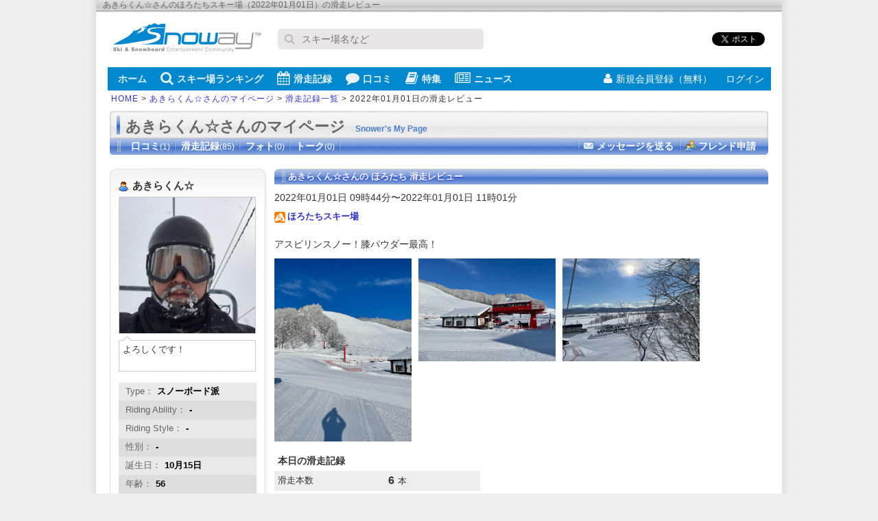

--- FILE ---
content_type: text/html; charset=UTF-8
request_url: https://snoway.jp/snower/29237/ride/386278/
body_size: 5126
content:
<!DOCTYPE html PUBLIC "-//W3C//DTD XHTML 1.0 Transitional//EN" "http://www.w3.org/TR/xhtml1/DTD/xhtml1-transitional.dtd">
<html xmlns="http://www.w3.org/1999/xhtml" xmlns:og="http://ogp.me/ns#" xml:lang="ja" lang="ja">
<head>
<meta http-equiv="Content-Type" content="text/html;charset=UTF-8" />
<meta name="robots" content="noindex, nofollow">
<title>あきらくん☆さんのほろたちスキー場（2022年01月01日）の滑走記録 - スノーウェイ</title>
<meta name="keywords" content="あきらくん☆,ほろたちスキー場,滑走記録,">
<meta name="description" content="（あきらくん☆さんが2022年01月01日にほろたちスキー場を訪れた際の滑走記録です。）" />
<meta property="fb:app_id" content="139844019081">
<meta property="og:title" content="あきらくん☆さんのほろたちスキー場（2022年01月01日）の滑走記録" />
<meta property="og:description" content="滑走本数：6本、滑走距離：4.1km、最高速度：47.8km/h、リフト：6回、消費カロリー：69kcal" />
<meta property="og:type" content="article" />
<meta property="og:url" content="https://snoway.jp/snower/29237/ride/386278/" />
<meta property="og:image" content="https://static.snoway.jp/record/29237/vdujryvl.jpg" />
<meta property="og:site_name" content="スノーウェイ"/>
<meta name="twitter:card" content="summary_large_image">
<meta name="twitter:site" content="スノーウェイ">
<meta name="twitter:title" content="ほろたちスキー場（2022年01月01日）">
<meta name="twitter:description" content="滑走本数：6本、滑走距離：4.1km、最高速度：47.8km/h、リフト：6回、消費カロリー：69kcal">
<meta name="twitter:image:src" content="https://static.snoway.jp/record/29237/vdujryvl.jpg">


<style type="text/css">
@import "/css/screen.css";
@import "/css/snower.css?v=20170122";
</style>
</head>
<body>

<div id="snoway-wrap">
<div id="hdr-description">あきらくん☆さんのほろたちスキー場（2022年01月01日）の滑走レビュー</div>
<div id="header">

<script async src="https://www.googletagmanager.com/gtag/js?id=UA-833105-1"></script>
<script>
 window.dataLayer = window.dataLayer || [];
 function gtag(){dataLayer.push(arguments);}
 gtag('js', new Date());
 gtag('config', 'UA-833105-1');
 gtag('config', 'G-9F6QQGSCLJ');
</script>


<script async='async' src='https://www.googletagservices.com/tag/js/gpt.js'></script>
<script>
  var googletag = googletag || {};
  googletag.cmd = googletag.cmd || [];
</script>
<script>
  googletag.cmd.push(function() {
    googletag.defineSlot('/5761041/snoway_all_position1_300x250', [300, 250], 'div-gpt-ad-1474562136329-0').addService(googletag.pubads());
    googletag.defineSlot('/5761041/snoway_all_position2_300x250', [300, 250], 'div-gpt-ad-1606717430742-0').addService(googletag.pubads());
    googletag.defineSlot('/5761041/snoway_all_position3_300x250', [300, 250], 'div-gpt-ad-1606717509324-0').addService(googletag.pubads());
    googletag.defineSlot('/5761041/snoway_all_300x80_pos1', [[300, 60], [300, 80]], 'div-gpt-ad-1474562136329-1').addService(googletag.pubads());
    googletag.defineSlot('/5761041/snoway_all_300x80_pos2', [[300, 60], [300, 80]], 'div-gpt-ad-1474562136329-2').addService(googletag.pubads());
    googletag.pubads().enableSingleRequest();
    googletag.enableServices();
  });
</script>

 <div class="headerTop">
    <div class="headerLogo"><a href="https://snoway.jp/"><img src="https://snoway.jp/img/sprite/v2.png" alt="スノーウェイ"></a></div>

    <form action='https://www.google.co.jp/search' method='get' class="headerSearch">
      <p class="inputText"><i class="fa fa-search"></i><input maxlength='255' name='q' size='31' type='text' value='' placeholder="スキー場名など"></p>
      <input name='ie' type='hidden' value='UTF-8'>
      <input name='oe' type='hidden' value='Shift_JIS'>
      <input name='hl' type='hidden' value='ja'>
      <input name='domains' type='hidden' value='snoway.jp'>
      <input name='sitesearch' type='hidden' value='snoway.jp'>
    </form>

    <ul class="headerSocial">
      <li><div class="fb-like" data-href="https://snoway.jp/" data-layout="button_count" data-action="like" data-show-faces="false" data-share="true"></div></li>
      <li><a href="https://b.hatena.ne.jp/entry/https://snoway.jp/" class="hatena-bookmark-button" data-hatena-bookmark-layout="simple-balloon" title="このエントリーをはてなブックマークに追加"><img src="https://b.st-hatena.com/images/entry-button/button-only@2x.png" alt="このエントリーをはてなブ
ックマークに追加" width="20" height="20" style="border: none;" /></a><script type="text/javascript" src="https://b.st-hatena.com/js/bookmark_button.js" charset="utf-8" async="async"></script></li>
      <li class="tw"><a href="https://twitter.com/share" class="twitter-share-button" data-url="https://snoway.jp/" data-lang="ja">ツイート</a>
      <script>!function(d,s,id){var js,fjs=d.getElementsByTagName(s)[0],p=/^http:/.test(d.location)?'http':'https';if(!d.getElementById(id)){js=d.createElement(s);js.id=id;js.src=p+'://platform.twitter.com/widgets.js';fjs.parentNode.insertBefore(js,fjs);}}(document, 'script', 'twitter-wjs');</script></li>
    </ul>
  </div>

  <div class="headerBtm">
    <div class="headerBtmInner">
      <nav id="globalNav">
        <ul>

          <li><a href="https://snoway.jp"><i class="fa fa-home"></i>ホーム</a></li>    
          <li><a href="https://snoway.jp/gelande/"><i class="fa fa-search"></i>スキー場ランキング</a></li>    
          <li><a href="https://snoway.jp/record/"><i class="fa fa-calendar"></i>滑走記録</a></li>
          <li><a href="https://snoway.jp/review/"><i class="fa fa-comment"></i>口コミ</a></li>
          <li><a href="https://mag.snoway.jp/" target="_blank" rel="noopener"><i class="fa fa-book"></i>特集</a></li>
          <li><a href="https://snoway.jp/news/"><i class="fa fa-newspaper-o"></i>ニュース</a></li>
        </ul>
      </nav>
            <ul id="headerLogin">
        <li class="join"><a href="/member/login.php"><i class="fa fa-user"></i>新規会員登録（無料）</a></li>
        <li class="login"><a href="/my/login/" rel="nofollow">ログイン<i class="fa fa-signin"></i></a></li>
      </ul>
          </div>
  </div>

  <div id="pankuzu"><a href="/">HOME</a> &gt; <a href="/snower/29237/">あきらくん☆さんのマイページ</a> &gt; <a href="/snower/29237/record/">滑走記録一覧</a> &gt; 2022年01月01日の滑走レビュー</div>
</div>

<div id="maincontent">
<div id="sup-ttl1">あきらくん☆さんのマイページ<span>Snower's My Page</span></div>
<div id="sup-ttl2" class="clear">
<ul class="snowerNavi clear"><li><a href="/snower/29237/review/">口コミ<span>(1)</span></a></li><li><a href="/snower/29237/record/">滑走記録<span>(85)</span></a></li><li>フォト<span>(0)</span></li><li>トーク<span>(0)</span></li></ul><ul class="snowerTool clear"><li class="sendMessage"><a href="/snower/29237/send_mail/" rel="nofollow">メッセージを送る</a></li><li class="addFriend"><a href="/snower/29237/add_friend/" rel="nofollow">フレンド申請</a></li></ul>

</div>

<div class="clear">
<div id="ercolL">
  <div class="erLbox2">
  <div class="erLbox1">
  <div class="erLbox3">
    <div class="mb10">
      <ul id="userBasic">
        <li class="name">あきらくん☆</li>
                <li class="img"><img src="https://static.snoway.jp/user/02/92/29237_crop240x240.jpg?auto=compress,format" alt="あきらくん☆" width="198" /></li>
        <li class="comment">よろしくです！</li>
      </ul>
          </div>
    <div class="mb10">
      <ul class="erStripe">
        <li>Type：<span>スノーボード派</span></li>
        <li class="check">Riding Ability：<span>-</span></li>
        <li>Riding Style：<span>-</span></li>
        <li class="check">性別：<span>-</span></li>
        <li>誕生日：<span>10月15日</span></li>
        <li class="check">年齢：<span>56</span></li>
        <li>住所：<span>北海道</span></li>
      </ul>
          </div>

    <div class="mb10">
          </div>

    <div class="mb10">
          </div>

  </div>
  </div>
  </div>
    <div class="mb10">
      <h2 class="ttlR230"><a href="/snower/29237/friend/">フレンドリスト（1人） <img src="/img/common/icon-arrow.gif" alt="Go" /></a></h2>
<table border="0" cellspacing="0" cellpadding="0" class="friendTable2">
<tr>
<td><a href="/snower/115/"><img src="/img/common/snower_dammy.gif" alt="NO PHOTO" /></a><br /><a href="/snower/115/">snoway staff</a></td>

<td></td>
<td></td>
</tr>
</tr>
</table>
    </div>


</div>

<div id="ercolR">
  <div class="section">
    <h1 class="ttlR720 mb10">あきらくん☆さんの ほろたち 滑走レビュー</h1>
    <p class="dialyDate"><span>2022年01月01日 09時44分〜2022年01月01日 11時01分</span></p>
    <p class="dialyGelande"><img src="/img/common/icn/icn_mountain_16.gif" alt="ゲレンデ" /><a href="/gelande/10278/">ほろたちスキー場</a></p>

    <div class="dialyBox clear">
      <p style="margin-bottom:10px">アスピリンスノー！膝パウダー最高！</p>
      <div class="clear">
      <a href="https://static.snoway.jp/record/29237/vdujryvl.jpg?auto=format" target="_blank"><img src="https://static.snoway.jp/record/29237/vdujryvl.jpg?w=240&h=180&auto=compress,format" alt="ほろたち" width="200" /></a>      <a href="https://static.snoway.jp/record/29237/n25ho20n.jpg?auto=format" target="_blank"><img src="https://static.snoway.jp/record/29237/n25ho20n.jpg?w=240&h=180&auto=compress,format" alt="ほろたち" width="200" /></a>      <a href="https://static.snoway.jp/record/29237/46mhvu11.jpg?auto=format" target="_blank"><img src="https://static.snoway.jp/record/29237/46mhvu11.jpg?w=240&h=180&auto=compress,format" alt="ほろたち" width="200" /></a>      </div>
    </div>

<div style="width:300px;">
<h2 style="padding:0 5px;margin-bottom:5px;font-size:14px;">本日の滑走記録</h2>
    <table border="0" cellspacing="0" cellpadding="0" width="100%" class="stripeTable">
<tr>
<td class="check">滑走本数</td>
<td class="check"><span style="margin-right:5px;font-weight:bold;font-size:16px">6</span>本</td>
</tr>
<tr>
<td>最高速度</td>
<td><span style="margin-right:5px;font-weight:bold;font-size:16px">47.8</span>km/h</td>
</tr>
<tr>
<td class="check">滑走距離</td>
<td class="check"><span style="margin-right:5px;font-weight:bold;font-size:16px">4.1</span>km</td>
</tr>
<tr>
<td>リフト回数</td>
<td><span style="margin-right:5px;font-weight:bold;font-size:16px">6</span>本</td>
</tr>
<tr>
<td class="check">消費カロリー</td>
<td class="check"><span style="margin-right:5px;font-weight:bold;font-size:16px">69</span>kcal</td>
</tr>
    </table>
</div>

<div class="recordChildList">
<h2 style="padding:0 5px;margin-bottom:5px;font-size:14px;">今回の滑走詳細一覧
</h2>
<table border="0" cellspacing="0" cellpadding="0" width="100%" class="stripeTable">
<tr>
<th>回</th>
<th>最高速度</th>
<th>平均速度</th>
<th>滑走時間</th>
<th>滑走距離</th>
<th>標高差</th>
<th>開始時刻</th>
<th>終了時刻</th>
<th></th>
</tr>

<tr>
<td>1本目</td>
<td>39.8km/h</td>
<td>31km/h</td>
<td>00:01:20</td>
<td>0.7km</td>
<td>166m</td>
<td>10時07分</td>
<td>10時10分</td>

</tr>

<tr>
<td>2本目</td>
<td>31.1km/h</td>
<td>29.8km/h</td>
<td>00:01:20</td>
<td>0.7km</td>
<td>166m</td>
<td>10時17分</td>
<td>10時20分</td>

</tr>

<tr>
<td>3本目</td>
<td>36.6km/h</td>
<td>24.5km/h</td>
<td>00:01:40</td>
<td>0.7km</td>
<td>167m</td>
<td>10時27分</td>
<td>10時31分</td>

</tr>

<tr>
<td>4本目</td>
<td>45.5km/h</td>
<td>24.5km/h</td>
<td>00:01:55</td>
<td>0.8km</td>
<td>187m</td>
<td>10時37分</td>
<td>10時40分</td>

</tr>

<tr>
<td>5本目</td>
<td>35.3km/h</td>
<td>23.4km/h</td>
<td>00:01:48</td>
<td>0.7km</td>
<td>171m</td>
<td>10時47分</td>
<td>10時51分</td>

</tr>

<tr>
<td>6本目</td>
<td>31.7km/h</td>
<td>25.1km/h</td>
<td>00:01:23</td>
<td>0.6km</td>
<td>174m</td>
<td>10時58分</td>
<td>11時01分</td>

</tr>

</table>
<ul class="common">



















</ul>
</div>

<p class="dialyOther" style="margin-top:20px;"><a href="/snower/29237/record/">あきらくん☆さんの滑走記録一覧を見る</a></p>
  <ul class="recordBtn" style="margin-top: 30px;">
    <li><a href="/lp/record/">アプリで滑走記録をつける</a></li>
    
  </ul>

    <div class="relatedGelande">
      <h2><img src="/img/common/icn/icn_mountain_16.gif" alt="ゲレンデ" style="vertical-align:middle;margin-right:5px;"><a href="/gelande/10278/">ほろたち</a>に関する情報</h2>
      <ul>

        <li><a href="/gelande/10278/review/">口コミ</a></li>
        <li><a href="/gelande/10278/photo/">写真</a></li>
        <li><a href="/gelande/10278/record/">滑走記録</a></li>
        <li><a href="/gelande/10278/booking/">宿泊</a></li>
      </ul>
    </div>

  </div>
  <div class="section">
    <script type="text/javascript"><!--
      google_ad_client = "pub-7399110747853108";
      /* 336x280, 作成済み 08/04/25 */
      google_language = 'ja';
      google_ad_slot = "8756744353";
      google_ad_width = 336;
      google_ad_height = 280;
    //-->
    </script>
    <script type="text/javascript"
      src="https://pagead2.googlesyndication.com/pagead/show_ads.js">
    </script>
  </div>
</div>
</div>

</div>



<div id="footer-link">
 <ul>
    <li><a href="https://snoway.jp">ホーム</a></li><li><a href="https://snoway.jp/gelande/">スキー場ランキング</a></li><li><a href="https://snoway.jp/record/">滑走記録</a></li><li><a href="https://snoway.jp/review/">口コミ</a></li><li><a href="https://snoway.jp/magazine/">スノーウェイマガジン</a></li><li><a href="https://snoway.jp/news/">ニュース</a></li><li><a href="https://snoway.jp/gelande/open/">オープン情報</a></li><li class="end"><a href="https://snoway.jp/snowfall/">積雪情報</a></li></ul>
  <ul>
    <li><a href="https://snoway.jp/st/company/">会社概要</a></li><li><a href="https://snoway.jp/st/contract/">利用規約</a></li><li><a href="https://snoway.jp/st/privacy/">プライバシーポリシー</a></li></li><li><a href="https://snoway.jp/inquiry/">お問い合わせ</a></li><li><a href="https://snoway.jp/st/sitemap/">サイトマップ</a></li>
  </ul>
</div>
<div id="footer">
  <address id="ftr-bar">copyright (C) snoway.jp All rights are reserved.</address>    
</div>

<script src="https://snoway.jp/js/dist/v2/common.js"></script>
<script type="text/javascript" src="https://apis.google.com/js/plusone.js">

  {lang: 'ja'}

</script>

</div>
</body>
</html>


--- FILE ---
content_type: text/html; charset=utf-8
request_url: https://www.google.com/recaptcha/api2/aframe
body_size: 223
content:
<!DOCTYPE HTML><html><head><meta http-equiv="content-type" content="text/html; charset=UTF-8"></head><body><script nonce="_zRiRSrRFPNk4BrjH4KTIA">/** Anti-fraud and anti-abuse applications only. See google.com/recaptcha */ try{var clients={'sodar':'https://pagead2.googlesyndication.com/pagead/sodar?'};window.addEventListener("message",function(a){try{if(a.source===window.parent){var b=JSON.parse(a.data);var c=clients[b['id']];if(c){var d=document.createElement('img');d.src=c+b['params']+'&rc='+(localStorage.getItem("rc::a")?sessionStorage.getItem("rc::b"):"");window.document.body.appendChild(d);sessionStorage.setItem("rc::e",parseInt(sessionStorage.getItem("rc::e")||0)+1);localStorage.setItem("rc::h",'1769004756565');}}}catch(b){}});window.parent.postMessage("_grecaptcha_ready", "*");}catch(b){}</script></body></html>

--- FILE ---
content_type: text/css
request_url: https://snoway.jp/css/snower.css?v=20170122
body_size: 3834
content:
@charset "UTF-8";

/* ======================================================

　ファイル名：snower.css
　概要：SNOWAY MA PAGEのCSSに関する記述をしています

====================================================== */


/* -------------------------------------------------------
 * レイアウト
 * ----------------------------------------------------- */

#ercolL{
	width: 230px;
	float: left;
}
#ercolR{
	width: 720px;
	float: right;
}

.snowerMenu{
	margin-bottom: 10px;
	text-align: right;
}
.snowerMenu li{
	display: inline;
	margin-left: 10px;
}

.section {
    margin-bottom: 10px;
}

div.snowerL {
    width: 355px;
    float: left;
}

div.snowerR {
    width: 355px;
    float: right;
}

div.snowerTopL {
    width: 320px;
    float: left;
}

div.snowerTopR {
    width: 320px;
    float: right;
}


/* -------------------------------------------------------
 * 新メニュー
 * ----------------------------------------------------- */
ul.snowerNavi {
    float: left;
    width: 450px;
    font-size: 14px;
}

ul.snowerTool {
    float: right;
    width: 450px;
    font-size: 14px;
    text-align: right;
}

ul.snowerNavi li {
    display: inline;
    white-space: nowrap;
    padding: 0 8px;
    background: url(/img/common/bg_ttl_border.gif) no-repeat right top;
}
ul.snowerNavi li span {
    font-weight: normal;
    font-size: 12px;
}

ul.snowerNavi li,
ul.snowerNavi li a {
    color: #fff;
}

ul.snowerTool li {
    display: inline;
    white-space: nowrap;
    padding: 0 8px;
    background: url(/img/common/bg_ttl_border.gif) no-repeat left top;
}

ul.snowerTool li,
ul.snowerTool li a {
    color: #fff;
}

ul.snowerTool li.sendMessage a {
    background: url(/img/common/icn/icn_mail_16.gif) no-repeat left top;
    padding-left: 20px;
}

ul.snowerTool li.addFriend a {
    background: url(/img/common/icn/icn_friend_16.gif) no-repeat left top;
    padding-left: 20px;
}


/* -------------------------------------------------------
 * 左カラム
 * ----------------------------------------------------- */

/* 左ボックス */
.erLbox1{
	background: transparent url(/img/snower/bg_left1.gif) no-repeat left top;
	padding-top: 15px;
	margin-bottom: 10px;
}
.erLbox2{
	background: transparent url(/img/snower/bg_left2.gif) repeat-y left top;
}
.erLbox3{
	background: transparent url(/img/snower/bg_left3.gif) no-repeat left bottom;
	padding: 0 16px 15px 13px;
}

.recordRed{
	color: #cc0000 !important;
	font-size: 111%;
	margin-right: 5px;
}

/* 写真など */
#userBasic .img img{
	border: 1px solid #ccc;
}
#userBasic .name{
	background: transparent url(/img/common/icn/icn_man_14.gif) no-repeat left center;
	padding-left: 20px;
	font-weight: bold;
	font-size: 120%;
	margin-bottom: 5px;
}
#userBasic .comment{
	background: transparent url(/img/snower/bg_fukidashi.gif) no-repeat left top;
	padding: 12px 6px 6px 6px;
	min-height: 40px;
}
* html #userBasic .comment{
	height: 40px;
}

/* ストライプ */
.erStripe li{
	padding: 5px 10px;
	color: #666;
	background: #e9e9e9;
}
.erStripe li span{
	margin-left: 5px;
	color: #000;
	font-weight: bold;
}
.erStripe li.check{
	background: #ddd;
}
.erStripe li img{
	margin-right: 5px;
	vertical-align: middle;
}

.erSki{
	background: transparent url(/img/common/icn/icn_ski_16.gif) no-repeat left center;
}
.erBoa{
	background: transparent url(/img/common/icn/icn_board_16.gif) no-repeat left center;
}
.erSki,.erBoa{
	padding-left: 20px;
	margin-bottom: 5px;
	font-weight: bold;
	color: #666;
	min-height: 16px;
}
* html .erSki,* html .erBoa{
	height: 16px;
}


/* -------------------------------------------------------
 * 見出し
 * ----------------------------------------------------- */

#sup-ttl1{
	background: transparent url(/img/common/sup_ttl_bg1.gif) no-repeat left top;
	font-size: 22px;
	min-height: 32px;
	font-weight: bold;
	padding: 8px 10px 0 23px;
	color: #666;
}
* html #sup-ttl1{
	height: 32px;
}
#sup-ttl1 span{
	color: #4e7ed0;
	margin-left: 15px;
	font-size: 12px;
}
#sup-ttl2{
	background: #b1c1e3 url(/img/common/sup_ttl_bg2.gif) no-repeat left bottom;
	font-size: 120%;
	padding: 3px 10px 3px 23px;
	font-weight: bold;
	min-height: 18px;
	color: #fff;
	margin-bottom: 20px;
}
* html #sup-ttl2{
	height: 18px;
}


/* -------------------------------------------------------
 * メインカラム
 * ----------------------------------------------------- */

.erttlBoxS{
	border: 1px solid #ccc;
}
.albumBox{
	padding: 0 10px;
	
}
.albumBox li{
	float: left;
	width: 120px;
	height: 90px;
	padding: 4px;
	border: 1px solid #ccc;
	margin: 0 3px;
}
.albumBox li p{
	height: 90px;
	overflow: hidden;
}
.albumBox li img{
	vertical-align: bottom;
	
}
.erttlBoxC{
	border: 1px solid #ccc;
	padding: 10px 0;
}

/*------------------------------------------------------
 * レビュー一覧
 * ----------------------------------------------------- */
div.reviewBox {
    padding: 10px;
    background: #f8f8f8;
}

div.reviewBox.check {
    background: #eee;
}

div.reviewBox .title {
    background: url(/img/common/icn/icn_review_16.gif) no-repeat left top;
    padding-left: 20px;
    margin-bottom: 5px;
}

div.reviewBox ul.info {
    text-align: right;
    margin-bottom: 5px;
}

div.reviewBox ul.info li {
    display: inline;
    border-left: 1px solid #ccc;
    padding: 0 5px;
}

div.reviewBox ul.info li.gelande {
    border: 0;
}

div.reviewBox p.desc {
    line-height: 1.4;
}


/* -------------------------------------------------------
 * 写真一覧
 * ----------------------------------------------------- */

.photoListL li{
	margin-bottom: 5px;
}
.photoListL li.photo p{
	border: 1px solid #ccc;
	padding: 4px;
	width: 340px;
}
.photoListL li.comment{
	background: transparent url(/img/common/icn/icn_review_16.gif) no-repeat left center;
	padding-left: 20px;
	min-height: 16px;
}
.photoListL li.gerande{
	background: transparent url(/img/common/icn/icn_mountain_16.gif) no-repeat left center;
	padding-left: 20px;
	min-height: 16px;
}

#photoTable td{
	vertical-align: top;
	padding-bottom: 20px;
}
#photoTable td.L{
	padding-right: 10px;
}
#photoTable td.R{
	padding-left: 10px;
}


/* -------------------------------------------------------
 * 滑走記録
 * ----------------------------------------------------- */
.recordYear li{
	float: left;
	padding: 1px 5px;
	border-right: 1px solid #ccc;
}
.recordYear li.last{
	border: none;
}
.severalDays{
	padding: 0 5px 10px;
}
.severalDays span{
	font-size: 140%;
	color: #cc0000;
	font-weight: bold;
	margin: 0 5px;
}

/* NEW */
div.recordL {
    float: left;
    width: 230px;
}

div.recordR {
    float: right;
    width: 480px;
}

ul.recordInfo {
    font-size: 12px;
    padding: 10px 10px 2px;
}

ul.recordInfo .severalDaysImage {
    width: 50px;
    height: 50px;
    background: url(/img/common/snower_dammy.gif) no-repeat left top;
    color: #fff;
    font-size: 10px;
    text-align: center;
    white-space: nowrap;
    float: left;
}

ul.recordInfo .severalDaysImage span {
    font-weight: bold;
    font-size: 24px;
    display: block;
    margin-top: 3px;
}

ul.recordInfo .yearRecoed,
ul.recordInfo .fromLast,
ul.recordInfo .ridePer {
    float: right;
    width: 150px;
}

ul.recordInfo .yearRecoed span,
ul.recordInfo .fromLast span,
ul.recordInfo .ridePer span {
    font-weight: bold;
    margin: 0 3px;
}

ul.recordInfo .yearRecoed {
    color: #cc0000;
}

p.recordMessage {
    margin: 0 0 10px 10px;
    width: 170px;
    height: 20px;
    font-size: 12px;
    background: url(/img/snower/record_fukidashi.gif) no-repeat left top;
    padding: 12px 10px 0 10px;
}


/* -------------------------------------------------------
 * お気に入りゲレンデ
 * ----------------------------------------------------- */
ol.favoriteGelande span.rank {
    font-weight: bold;
    margin: 0 5px 0 0;
    padding-left: 20px;
}

ol.favoriteGelande span.rank1 {
    background: url(/img/common/icn/icn_medal1_16.gif) no-repeat left top;
}

ol.favoriteGelande span.rank2 {
    background: url(/img/common/icn/icn_medal2_16.gif) no-repeat left top;
}

ol.favoriteGelande span.rank3 {
    background: url(/img/common/icn/icn_medal3_16.gif) no-repeat left top;
}


/* -------------------------------------------------------
 * 滑走記録日記
 * ----------------------------------------------------- */
.dialyDate{
	margin: 10px 0;
}
.dialyDate{
	font-size: 111%;
}
.dialyGelande{
	margin-bottom: 20px;
	font-weight: bold;
}
.dialyGelande img{
	vertical-align: middle;
	margin-right: 3px;
}
.dialyBox{
	margin-bottom: 10px;
	font-size: 111%;
	line-height: 1.6;
}
.dialyBox img{
	float: left;
	margin: 0 10px 10px 0 ;
}

.dialyOther{
	margin-bottom: 5px;
	padding-left: 15px;
	background: transparent url(/img/common/icon-arrow.gif) no-repeat left center;
}
.dialyPage{
	margin-bottom: 20px;
	text-align: center;
	color: #ccc;
}
.dialyPage .pre{
	display: inline;
	border-right: 1px solid #ccc;
	padding: 0 5px;
}
.dialyPage .next{
	display: inline;
	padding: 0 5px;
}
.dialyPage a{
	margin: 0 10px;
}

.relatedGelande{
	border: 1px solid #ccc;
}
.relatedGelande h2{
	padding: 5px 10px;
	background: #eee;
}
.relatedGelande ul{
	padding: 5px 10px;
}
.relatedGelande ul li{
	margin: 5px 0;
    display: inline;
}
.relatedGelande ul li:after{
    content: " / ";
}
.relatedGelande ul li:last-child:after{
    content: "";
}
.relatedGelande ul li img{
	vertical-align: middle;
	margin-right: 3px;
}

/* -------------------------------------------------------
 * フレンド
 * ----------------------------------------------------- */

.friendTable{
	border-collapse: collapse;
}
.friendTable td{
	border: 1px solid #ddd;
	padding: 10px;
	width: 80px;
	vertical-align: top;
	text-align: center;
    overflow: hidden;
}
.friendTable td img{
	margin-bottom: 5px;
}

.friendTable2{
	border-collapse: collapse;
    width: 100%;
}
.friendTable2 td{
	border: 1px solid #ddd;
	padding: 10px 5px;
	width: 33%;
	vertical-align: top;
	text-align: center;
    overflow: hidden;
}
.friendTable2 td img{
	margin-bottom: 5px;
}

.friendTextarea{
	width: 500px;
}
.finish{
	border: 1px solid #ccc;
	font-weight: bold;
	padding: 10px;
	text-align: center;
	color: #cc0000;
}

.requestTable{
	border-collapse: collapse;
	margin-bottom: 30px;
}
.requestTable td{
	border: 1px solid #ddd;
	padding: 10px;
}


/* -------------------------------------------------------
 * メールボックス
 * ----------------------------------------------------- */
.mailboxName {
    padding: 5px 10px;
    border-bottom: 1px dotted #ccc;
    color: #666;
}

.mailboxMsg {
    padding: 10px;
    line-height: 1.4;
}

.mailboxBack {
    margin: -1.9em 0 10px 0;
}

.mailboxListAction {
    margin-top: -1.6em;
}

.newMessage {
    font-weight: bold;
}

.finished {
    color: #cc0000;
    margin-bottom: 10px;
}

ul.snowerAlert li {
    margin-bottom: 5px;
    color: #cc0000;
    font-weight: bold;
}

ul.snowerAlert li a {
    color: #cc0000;
}

/* -------------------------------------------------------
 * index
 * ----------------------------------------------------- */

span.snowerLimit {
    font-size: 70%;
    font-weight: normal;
    margin-left: 3px;
}

.recentSnower th {
    width: 1%;
    white-space: nowrap;
}

.recentSnower td img {
    margin-right: 3px;
    vertical-align: middle;
}
.recentSnower td span {
    margin-left: 3px;
    font-size: 90%;
}

.reviewSnower li span.rank {
    margin-right: 5px;
}

.reviewSnower li img {
    vertical-align: middle;
    margin-right: 3px;
}

.reviewSnower li span.count {
    margin-left: 3px;
    font-size: 90%;
}

.reviewSnower li span.nickname {
    font-weight: bold;
}

.reviewSnower dl {
    margin: 8px 0 0 25px;
}

.reviewSnower dl dt {
    font-weight: bold;
    margin-bottom: 3px;
    background: url(/img/common/icn/icn_review_16.gif) no-repeat left top;
    padding-left: 20px;
}

.reviewSnower dl dt span.gelandename {
    font-weight: normal;
    margin-left: 5px;
    font-size: 83%;
}

.reviewSnower dl dd {
    line-height: 1.4;
}

ul.socialBtn {
	padding: 10px;
	background: #eee;
	margin-bottom: 10px;
}


.recordList > li {
    padding-bottom: 10px;
    margin-bottom: 10px;
    border-bottom: 1px solid #eee;
}
.recordList a {
    display: table;
    border-collapse: collapse;
    text-decoration: none;
    color: #333;
    width: 100%;
}
.recordList .thumbnail {
    display: table-cell;
    vertical-align: middle;
    width: 60px;
}
.recordList .body {
    display: table-cell;
    vertical-align: middle;
    padding-left: 10px;
}
.recordList .head li {
    display: inline;
    font-weight: bold;
    font-size: 14px;
}
.recordList .head .gelande {
    font-size: 13px;
    font-weight: normal;
}
.recordList .desc {
    font-size: 12px;
    line-height: 16px;
    color: #666;
    margin-top: 5px;
}
.recordList .desc img {
    vertical-align: middle;
    margin-right: 5px;
}
.recordList .meta li {
    display: inline;
    margin-right: 5px;
    color: #999;
    font-size: 10px;
}

.recordData {
    background: #e9e9e9;
    padding: 10px;
}
.recordData h2 {
    margin-bottom: 5px;
}
.recordData ul {
    overflow: hidden;
}
.recordData li {
    float: left;
    margin-right: 15px;
    color: #666;
}
.recordData li > span {
    color: #333;
    font-size: 10px;
}
.recordData li > span span {
    color: #cc0000;
    font-weight: bold;
    font-size: 16px;
    margin-right: 2px;
}
.recordDataCaption {
    font-size: 10px;
    margin: 5px 0 20px;
    color: #999;
}

.recordBtn {
    margin-bottom: 20px;
}
.recordBtn li {
    margin-bottom: 10px;
}
.recordBtn li a {
    border-radius: 4px;
    font-size: 14px;
    text-align: center;
    white-space: nowrap;
    vertical-align: middle;
    padding: 6px 12px;
    cursor: pointer;
    background-image: none;
    background-color: #f0ad4e;
    border: 1px solid #eea236;
    color: #fff;
    display: block;
    text-decoration: none;
}
.recordBtn li a.gray {
    background-color: #e6e6e6;
    border: 1px solid #adadad;
    color: #333
}

.recordChild {
    overflow: hidden;
}
.recordChildMap {
    width: 400px;
    height: 420px;
    float: left;
}
.recordChildMap #map {
    width: 400px;
    height: 400px;
}
.recordChildData {
    width: 300px;
    float: right;
}
.recordChildData span {
    font-size: 16px;
    font-weight: bold;
    margin-right: 5px;
}
.recordChildList {
    margin-top: 20px;
}
.recordChildList tr:nth-child(even) {
    background: #eee;
}
.recordChildList .own td {
    font-weight: bold;
    background: #feff99;
}
.recordChildList .own a {
    display: none;
}
.recordMapColor {
    width: 100%;
    height: 20px;
    border-collapse: collapse;
}
.recordMapColor td {
    width: 11%;
    text-align: center;
    font-size: 10px;
    white-space: nowrap;
}
.recordMapColor .ttl {
    width: 12%;
    font-size: bold;
    text-align: right;
}
